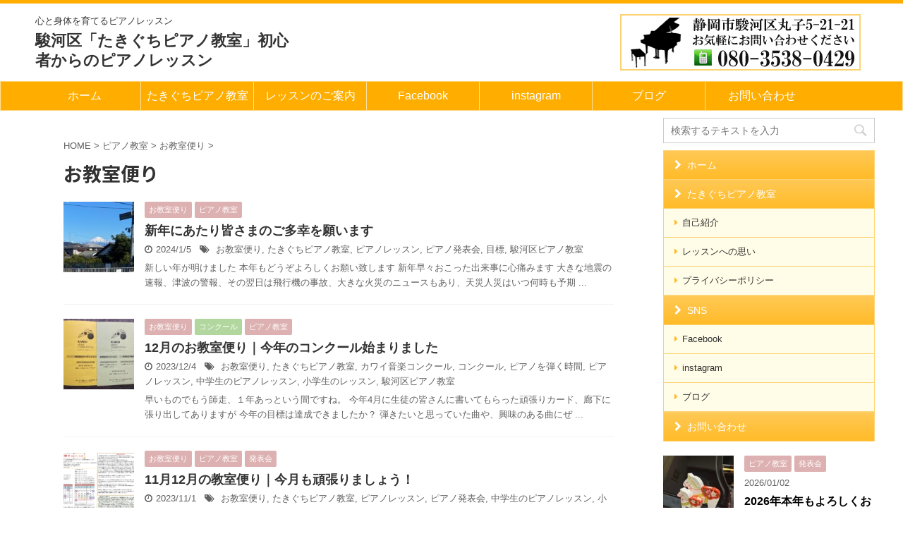

--- FILE ---
content_type: text/html; charset=UTF-8
request_url: https://takiguchi-piano.com/category/piano-school/news-from-the-classroom/page/2/
body_size: 14439
content:
<!DOCTYPE html>
<!--[if lt IE 7]>
<html class="ie6" lang="ja"> <![endif]-->
<!--[if IE 7]>
<html class="i7" lang="ja"> <![endif]-->
<!--[if IE 8]>
<html class="ie" lang="ja"> <![endif]-->
<!--[if gt IE 8]><!-->
<html lang="ja" class="">
	<!--<![endif]-->
	<head prefix="og: http://ogp.me/ns# fb: http://ogp.me/ns/fb# article: http://ogp.me/ns/article#">
		<meta charset="UTF-8" >
		<meta name="viewport" content="width=device-width,initial-scale=1.0,user-scalable=no,viewport-fit=cover">
		<meta name="format-detection" content="telephone=no" >

					<meta name="robots" content="noindex,follow">
		
		<link rel="alternate" type="application/rss+xml" title="駿河区「たきぐちピアノ教室」初心者からのピアノレッスン RSS Feed" href="https://takiguchi-piano.com/feed/" />
		<link rel="pingback" href="https://takiguchi-piano.com/xmlrpc.php" >
		<!--[if lt IE 9]>
		<script src="https://takiguchi-piano.com/wp-content/themes/affinger5/js/html5shiv.js"></script>
		<![endif]-->
				<meta name='robots' content='max-image-preview:large' />
	<style>img:is([sizes="auto" i], [sizes^="auto," i]) { contain-intrinsic-size: 3000px 1500px }</style>
	<title>お教室便り - 駿河区「たきぐちピアノ教室」初心者からのピアノレッスン - 2ページ</title>
<link rel='dns-prefetch' href='//ajax.googleapis.com' />
<script type="text/javascript">
/* <![CDATA[ */
window._wpemojiSettings = {"baseUrl":"https:\/\/s.w.org\/images\/core\/emoji\/15.0.3\/72x72\/","ext":".png","svgUrl":"https:\/\/s.w.org\/images\/core\/emoji\/15.0.3\/svg\/","svgExt":".svg","source":{"concatemoji":"https:\/\/takiguchi-piano.com\/wp-includes\/js\/wp-emoji-release.min.js?ver=6.7.2"}};
/*! This file is auto-generated */
!function(i,n){var o,s,e;function c(e){try{var t={supportTests:e,timestamp:(new Date).valueOf()};sessionStorage.setItem(o,JSON.stringify(t))}catch(e){}}function p(e,t,n){e.clearRect(0,0,e.canvas.width,e.canvas.height),e.fillText(t,0,0);var t=new Uint32Array(e.getImageData(0,0,e.canvas.width,e.canvas.height).data),r=(e.clearRect(0,0,e.canvas.width,e.canvas.height),e.fillText(n,0,0),new Uint32Array(e.getImageData(0,0,e.canvas.width,e.canvas.height).data));return t.every(function(e,t){return e===r[t]})}function u(e,t,n){switch(t){case"flag":return n(e,"\ud83c\udff3\ufe0f\u200d\u26a7\ufe0f","\ud83c\udff3\ufe0f\u200b\u26a7\ufe0f")?!1:!n(e,"\ud83c\uddfa\ud83c\uddf3","\ud83c\uddfa\u200b\ud83c\uddf3")&&!n(e,"\ud83c\udff4\udb40\udc67\udb40\udc62\udb40\udc65\udb40\udc6e\udb40\udc67\udb40\udc7f","\ud83c\udff4\u200b\udb40\udc67\u200b\udb40\udc62\u200b\udb40\udc65\u200b\udb40\udc6e\u200b\udb40\udc67\u200b\udb40\udc7f");case"emoji":return!n(e,"\ud83d\udc26\u200d\u2b1b","\ud83d\udc26\u200b\u2b1b")}return!1}function f(e,t,n){var r="undefined"!=typeof WorkerGlobalScope&&self instanceof WorkerGlobalScope?new OffscreenCanvas(300,150):i.createElement("canvas"),a=r.getContext("2d",{willReadFrequently:!0}),o=(a.textBaseline="top",a.font="600 32px Arial",{});return e.forEach(function(e){o[e]=t(a,e,n)}),o}function t(e){var t=i.createElement("script");t.src=e,t.defer=!0,i.head.appendChild(t)}"undefined"!=typeof Promise&&(o="wpEmojiSettingsSupports",s=["flag","emoji"],n.supports={everything:!0,everythingExceptFlag:!0},e=new Promise(function(e){i.addEventListener("DOMContentLoaded",e,{once:!0})}),new Promise(function(t){var n=function(){try{var e=JSON.parse(sessionStorage.getItem(o));if("object"==typeof e&&"number"==typeof e.timestamp&&(new Date).valueOf()<e.timestamp+604800&&"object"==typeof e.supportTests)return e.supportTests}catch(e){}return null}();if(!n){if("undefined"!=typeof Worker&&"undefined"!=typeof OffscreenCanvas&&"undefined"!=typeof URL&&URL.createObjectURL&&"undefined"!=typeof Blob)try{var e="postMessage("+f.toString()+"("+[JSON.stringify(s),u.toString(),p.toString()].join(",")+"));",r=new Blob([e],{type:"text/javascript"}),a=new Worker(URL.createObjectURL(r),{name:"wpTestEmojiSupports"});return void(a.onmessage=function(e){c(n=e.data),a.terminate(),t(n)})}catch(e){}c(n=f(s,u,p))}t(n)}).then(function(e){for(var t in e)n.supports[t]=e[t],n.supports.everything=n.supports.everything&&n.supports[t],"flag"!==t&&(n.supports.everythingExceptFlag=n.supports.everythingExceptFlag&&n.supports[t]);n.supports.everythingExceptFlag=n.supports.everythingExceptFlag&&!n.supports.flag,n.DOMReady=!1,n.readyCallback=function(){n.DOMReady=!0}}).then(function(){return e}).then(function(){var e;n.supports.everything||(n.readyCallback(),(e=n.source||{}).concatemoji?t(e.concatemoji):e.wpemoji&&e.twemoji&&(t(e.twemoji),t(e.wpemoji)))}))}((window,document),window._wpemojiSettings);
/* ]]> */
</script>
<style id='wp-emoji-styles-inline-css' type='text/css'>

	img.wp-smiley, img.emoji {
		display: inline !important;
		border: none !important;
		box-shadow: none !important;
		height: 1em !important;
		width: 1em !important;
		margin: 0 0.07em !important;
		vertical-align: -0.1em !important;
		background: none !important;
		padding: 0 !important;
	}
</style>
<link rel='stylesheet' id='wp-block-library-css' href='https://takiguchi-piano.com/wp-includes/css/dist/block-library/style.min.css?ver=6.7.2' type='text/css' media='all' />
<style id='classic-theme-styles-inline-css' type='text/css'>
/*! This file is auto-generated */
.wp-block-button__link{color:#fff;background-color:#32373c;border-radius:9999px;box-shadow:none;text-decoration:none;padding:calc(.667em + 2px) calc(1.333em + 2px);font-size:1.125em}.wp-block-file__button{background:#32373c;color:#fff;text-decoration:none}
</style>
<style id='global-styles-inline-css' type='text/css'>
:root{--wp--preset--aspect-ratio--square: 1;--wp--preset--aspect-ratio--4-3: 4/3;--wp--preset--aspect-ratio--3-4: 3/4;--wp--preset--aspect-ratio--3-2: 3/2;--wp--preset--aspect-ratio--2-3: 2/3;--wp--preset--aspect-ratio--16-9: 16/9;--wp--preset--aspect-ratio--9-16: 9/16;--wp--preset--color--black: #000000;--wp--preset--color--cyan-bluish-gray: #abb8c3;--wp--preset--color--white: #ffffff;--wp--preset--color--pale-pink: #f78da7;--wp--preset--color--vivid-red: #cf2e2e;--wp--preset--color--luminous-vivid-orange: #ff6900;--wp--preset--color--luminous-vivid-amber: #fcb900;--wp--preset--color--light-green-cyan: #7bdcb5;--wp--preset--color--vivid-green-cyan: #00d084;--wp--preset--color--pale-cyan-blue: #8ed1fc;--wp--preset--color--vivid-cyan-blue: #0693e3;--wp--preset--color--vivid-purple: #9b51e0;--wp--preset--gradient--vivid-cyan-blue-to-vivid-purple: linear-gradient(135deg,rgba(6,147,227,1) 0%,rgb(155,81,224) 100%);--wp--preset--gradient--light-green-cyan-to-vivid-green-cyan: linear-gradient(135deg,rgb(122,220,180) 0%,rgb(0,208,130) 100%);--wp--preset--gradient--luminous-vivid-amber-to-luminous-vivid-orange: linear-gradient(135deg,rgba(252,185,0,1) 0%,rgba(255,105,0,1) 100%);--wp--preset--gradient--luminous-vivid-orange-to-vivid-red: linear-gradient(135deg,rgba(255,105,0,1) 0%,rgb(207,46,46) 100%);--wp--preset--gradient--very-light-gray-to-cyan-bluish-gray: linear-gradient(135deg,rgb(238,238,238) 0%,rgb(169,184,195) 100%);--wp--preset--gradient--cool-to-warm-spectrum: linear-gradient(135deg,rgb(74,234,220) 0%,rgb(151,120,209) 20%,rgb(207,42,186) 40%,rgb(238,44,130) 60%,rgb(251,105,98) 80%,rgb(254,248,76) 100%);--wp--preset--gradient--blush-light-purple: linear-gradient(135deg,rgb(255,206,236) 0%,rgb(152,150,240) 100%);--wp--preset--gradient--blush-bordeaux: linear-gradient(135deg,rgb(254,205,165) 0%,rgb(254,45,45) 50%,rgb(107,0,62) 100%);--wp--preset--gradient--luminous-dusk: linear-gradient(135deg,rgb(255,203,112) 0%,rgb(199,81,192) 50%,rgb(65,88,208) 100%);--wp--preset--gradient--pale-ocean: linear-gradient(135deg,rgb(255,245,203) 0%,rgb(182,227,212) 50%,rgb(51,167,181) 100%);--wp--preset--gradient--electric-grass: linear-gradient(135deg,rgb(202,248,128) 0%,rgb(113,206,126) 100%);--wp--preset--gradient--midnight: linear-gradient(135deg,rgb(2,3,129) 0%,rgb(40,116,252) 100%);--wp--preset--font-size--small: 13px;--wp--preset--font-size--medium: 20px;--wp--preset--font-size--large: 36px;--wp--preset--font-size--x-large: 42px;--wp--preset--spacing--20: 0.44rem;--wp--preset--spacing--30: 0.67rem;--wp--preset--spacing--40: 1rem;--wp--preset--spacing--50: 1.5rem;--wp--preset--spacing--60: 2.25rem;--wp--preset--spacing--70: 3.38rem;--wp--preset--spacing--80: 5.06rem;--wp--preset--shadow--natural: 6px 6px 9px rgba(0, 0, 0, 0.2);--wp--preset--shadow--deep: 12px 12px 50px rgba(0, 0, 0, 0.4);--wp--preset--shadow--sharp: 6px 6px 0px rgba(0, 0, 0, 0.2);--wp--preset--shadow--outlined: 6px 6px 0px -3px rgba(255, 255, 255, 1), 6px 6px rgba(0, 0, 0, 1);--wp--preset--shadow--crisp: 6px 6px 0px rgba(0, 0, 0, 1);}:where(.is-layout-flex){gap: 0.5em;}:where(.is-layout-grid){gap: 0.5em;}body .is-layout-flex{display: flex;}.is-layout-flex{flex-wrap: wrap;align-items: center;}.is-layout-flex > :is(*, div){margin: 0;}body .is-layout-grid{display: grid;}.is-layout-grid > :is(*, div){margin: 0;}:where(.wp-block-columns.is-layout-flex){gap: 2em;}:where(.wp-block-columns.is-layout-grid){gap: 2em;}:where(.wp-block-post-template.is-layout-flex){gap: 1.25em;}:where(.wp-block-post-template.is-layout-grid){gap: 1.25em;}.has-black-color{color: var(--wp--preset--color--black) !important;}.has-cyan-bluish-gray-color{color: var(--wp--preset--color--cyan-bluish-gray) !important;}.has-white-color{color: var(--wp--preset--color--white) !important;}.has-pale-pink-color{color: var(--wp--preset--color--pale-pink) !important;}.has-vivid-red-color{color: var(--wp--preset--color--vivid-red) !important;}.has-luminous-vivid-orange-color{color: var(--wp--preset--color--luminous-vivid-orange) !important;}.has-luminous-vivid-amber-color{color: var(--wp--preset--color--luminous-vivid-amber) !important;}.has-light-green-cyan-color{color: var(--wp--preset--color--light-green-cyan) !important;}.has-vivid-green-cyan-color{color: var(--wp--preset--color--vivid-green-cyan) !important;}.has-pale-cyan-blue-color{color: var(--wp--preset--color--pale-cyan-blue) !important;}.has-vivid-cyan-blue-color{color: var(--wp--preset--color--vivid-cyan-blue) !important;}.has-vivid-purple-color{color: var(--wp--preset--color--vivid-purple) !important;}.has-black-background-color{background-color: var(--wp--preset--color--black) !important;}.has-cyan-bluish-gray-background-color{background-color: var(--wp--preset--color--cyan-bluish-gray) !important;}.has-white-background-color{background-color: var(--wp--preset--color--white) !important;}.has-pale-pink-background-color{background-color: var(--wp--preset--color--pale-pink) !important;}.has-vivid-red-background-color{background-color: var(--wp--preset--color--vivid-red) !important;}.has-luminous-vivid-orange-background-color{background-color: var(--wp--preset--color--luminous-vivid-orange) !important;}.has-luminous-vivid-amber-background-color{background-color: var(--wp--preset--color--luminous-vivid-amber) !important;}.has-light-green-cyan-background-color{background-color: var(--wp--preset--color--light-green-cyan) !important;}.has-vivid-green-cyan-background-color{background-color: var(--wp--preset--color--vivid-green-cyan) !important;}.has-pale-cyan-blue-background-color{background-color: var(--wp--preset--color--pale-cyan-blue) !important;}.has-vivid-cyan-blue-background-color{background-color: var(--wp--preset--color--vivid-cyan-blue) !important;}.has-vivid-purple-background-color{background-color: var(--wp--preset--color--vivid-purple) !important;}.has-black-border-color{border-color: var(--wp--preset--color--black) !important;}.has-cyan-bluish-gray-border-color{border-color: var(--wp--preset--color--cyan-bluish-gray) !important;}.has-white-border-color{border-color: var(--wp--preset--color--white) !important;}.has-pale-pink-border-color{border-color: var(--wp--preset--color--pale-pink) !important;}.has-vivid-red-border-color{border-color: var(--wp--preset--color--vivid-red) !important;}.has-luminous-vivid-orange-border-color{border-color: var(--wp--preset--color--luminous-vivid-orange) !important;}.has-luminous-vivid-amber-border-color{border-color: var(--wp--preset--color--luminous-vivid-amber) !important;}.has-light-green-cyan-border-color{border-color: var(--wp--preset--color--light-green-cyan) !important;}.has-vivid-green-cyan-border-color{border-color: var(--wp--preset--color--vivid-green-cyan) !important;}.has-pale-cyan-blue-border-color{border-color: var(--wp--preset--color--pale-cyan-blue) !important;}.has-vivid-cyan-blue-border-color{border-color: var(--wp--preset--color--vivid-cyan-blue) !important;}.has-vivid-purple-border-color{border-color: var(--wp--preset--color--vivid-purple) !important;}.has-vivid-cyan-blue-to-vivid-purple-gradient-background{background: var(--wp--preset--gradient--vivid-cyan-blue-to-vivid-purple) !important;}.has-light-green-cyan-to-vivid-green-cyan-gradient-background{background: var(--wp--preset--gradient--light-green-cyan-to-vivid-green-cyan) !important;}.has-luminous-vivid-amber-to-luminous-vivid-orange-gradient-background{background: var(--wp--preset--gradient--luminous-vivid-amber-to-luminous-vivid-orange) !important;}.has-luminous-vivid-orange-to-vivid-red-gradient-background{background: var(--wp--preset--gradient--luminous-vivid-orange-to-vivid-red) !important;}.has-very-light-gray-to-cyan-bluish-gray-gradient-background{background: var(--wp--preset--gradient--very-light-gray-to-cyan-bluish-gray) !important;}.has-cool-to-warm-spectrum-gradient-background{background: var(--wp--preset--gradient--cool-to-warm-spectrum) !important;}.has-blush-light-purple-gradient-background{background: var(--wp--preset--gradient--blush-light-purple) !important;}.has-blush-bordeaux-gradient-background{background: var(--wp--preset--gradient--blush-bordeaux) !important;}.has-luminous-dusk-gradient-background{background: var(--wp--preset--gradient--luminous-dusk) !important;}.has-pale-ocean-gradient-background{background: var(--wp--preset--gradient--pale-ocean) !important;}.has-electric-grass-gradient-background{background: var(--wp--preset--gradient--electric-grass) !important;}.has-midnight-gradient-background{background: var(--wp--preset--gradient--midnight) !important;}.has-small-font-size{font-size: var(--wp--preset--font-size--small) !important;}.has-medium-font-size{font-size: var(--wp--preset--font-size--medium) !important;}.has-large-font-size{font-size: var(--wp--preset--font-size--large) !important;}.has-x-large-font-size{font-size: var(--wp--preset--font-size--x-large) !important;}
:where(.wp-block-post-template.is-layout-flex){gap: 1.25em;}:where(.wp-block-post-template.is-layout-grid){gap: 1.25em;}
:where(.wp-block-columns.is-layout-flex){gap: 2em;}:where(.wp-block-columns.is-layout-grid){gap: 2em;}
:root :where(.wp-block-pullquote){font-size: 1.5em;line-height: 1.6;}
</style>
<link rel='stylesheet' id='contact-form-7-css' href='https://takiguchi-piano.com/wp-content/plugins/contact-form-7/includes/css/styles.css?ver=6.0.3' type='text/css' media='all' />
<link rel='stylesheet' id='normalize-css' href='https://takiguchi-piano.com/wp-content/themes/affinger5/css/normalize.css?ver=1.5.9' type='text/css' media='all' />
<link rel='stylesheet' id='font-awesome-css' href='https://takiguchi-piano.com/wp-content/themes/affinger5/css/fontawesome/css/font-awesome.min.css?ver=4.7.0' type='text/css' media='all' />
<link rel='stylesheet' id='font-awesome-animation-css' href='https://takiguchi-piano.com/wp-content/themes/affinger5/css/fontawesome/css/font-awesome-animation.min.css?ver=6.7.2' type='text/css' media='all' />
<link rel='stylesheet' id='st_svg-css' href='https://takiguchi-piano.com/wp-content/themes/affinger5/st_svg/style.css?ver=6.7.2' type='text/css' media='all' />
<link rel='stylesheet' id='slick-css' href='https://takiguchi-piano.com/wp-content/themes/affinger5/vendor/slick/slick.css?ver=1.8.0' type='text/css' media='all' />
<link rel='stylesheet' id='slick-theme-css' href='https://takiguchi-piano.com/wp-content/themes/affinger5/vendor/slick/slick-theme.css?ver=1.8.0' type='text/css' media='all' />
<link rel='stylesheet' id='fonts-googleapis-notosansjp-css' href='//fonts.googleapis.com/earlyaccess/notosansjp.css?ver=6.7.2' type='text/css' media='all' />
<link rel='stylesheet' id='style-css' href='https://takiguchi-piano.com/wp-content/themes/affinger5/style.css?ver=6.7.2' type='text/css' media='all' />
<link rel='stylesheet' id='child-style-css' href='https://takiguchi-piano.com/wp-content/themes/affinger5-child/style.css?ver=6.7.2' type='text/css' media='all' />
<link rel='stylesheet' id='single-css' href='https://takiguchi-piano.com/wp-content/themes/affinger5/st-rankcss.php' type='text/css' media='all' />
<link rel='stylesheet' id='st-themecss-css' href='https://takiguchi-piano.com/wp-content/themes/affinger5/st-themecss-loader.php?ver=6.7.2' type='text/css' media='all' />
<script type="text/javascript" src="//ajax.googleapis.com/ajax/libs/jquery/1.11.3/jquery.min.js?ver=1.11.3" id="jquery-js"></script>
<link rel="https://api.w.org/" href="https://takiguchi-piano.com/wp-json/" /><link rel="alternate" title="JSON" type="application/json" href="https://takiguchi-piano.com/wp-json/wp/v2/categories/30" /><link rel="prev" href="https://takiguchi-piano.com/category/piano-school/news-from-the-classroom/" />
<link rel="next" href="https://takiguchi-piano.com/category/piano-school/news-from-the-classroom/page/3/" />
<link rel="shortcut icon" href="https://takiguchi-piano.com/wp-content/uploads/2019/08/facicon01.png" >
<link rel="apple-touch-icon-precomposed" href="https://takiguchi-piano.com/wp-content/uploads/2019/08/icon01.png" />
<style type="text/css">.recentcomments a{display:inline !important;padding:0 !important;margin:0 !important;}</style><style type="text/css" id="custom-background-css">
body.custom-background { background-color: #ffffff; }
</style>
							


<script>
jQuery(function(){
    jQuery('.st-btn-open').click(function(){
        jQuery(this).next('.st-slidebox').stop(true, true).slideToggle();
    });
});
</script>
	<script>
		jQuery(function(){
		jQuery('.post h2 , .h2modoki').wrapInner('<span class="st-dash-design"></span>');
		}) 
	</script>

<script>
	jQuery(function(){
		jQuery("#toc_container:not(:has(ul ul))").addClass("only-toc");
		jQuery(".st-ac-box ul:has(.cat-item)").each(function(){
			jQuery(this).addClass("st-ac-cat");
		});
	});
</script>

<script>
	jQuery(function(){
						jQuery('.st-star').parent('.rankh4').css('padding-bottom','5px'); // スターがある場合のランキング見出し調整
	});
</script>
			</head>
	<body class="archive paged category category-news-from-the-classroom category-30 custom-background paged-2 category-paged-2 not-front-page" >
				<div id="st-ami">
				<div id="wrapper" class="">
				<div id="wrapper-in">
					<header id="">
						<div id="headbox-bg">
							<div class="clearfix" id="headbox">
										<nav id="s-navi" class="pcnone">
			<dl class="acordion">
				<dt class="trigger">
					<p class="acordion_button"><span class="op has-text"><i class="fa st-svg-menu"></i></span></p>
		
					<!-- 追加メニュー -->
					
					<!-- 追加メニュー2 -->
					
						</dt>

				<dd class="acordion_tree">
					<div class="acordion_tree_content">

						

														<div class="menu-%e3%82%b0%e3%83%ad%e3%83%bc%e3%83%90%e3%83%ab%e3%83%a1%e3%83%8b%e3%83%a5%e3%83%bc-container"><ul id="menu-%e3%82%b0%e3%83%ad%e3%83%bc%e3%83%90%e3%83%ab%e3%83%a1%e3%83%8b%e3%83%a5%e3%83%bc" class="menu"><li id="menu-item-33" class="menu-item menu-item-type-custom menu-item-object-custom menu-item-home menu-item-33"><a href="https://takiguchi-piano.com/"><span class="menu-item-label">ホーム</span></a></li>
<li id="menu-item-67" class="menu-item menu-item-type-custom menu-item-object-custom menu-item-67"><a href="https://takiguchi-pianolesson.com/"><span class="menu-item-label">たきぐちピアノ教室</span></a></li>
<li id="menu-item-2671" class="menu-item menu-item-type-post_type menu-item-object-page menu-item-2671"><a href="https://takiguchi-piano.com/lesson-information/"><span class="menu-item-label">レッスンのご案内</span></a></li>
<li id="menu-item-66" class="menu-item menu-item-type-custom menu-item-object-custom menu-item-66"><a href="https://www.facebook.com/kumiko.takiguchi.3"><span class="menu-item-label">Facebook</span></a></li>
<li id="menu-item-70" class="menu-item menu-item-type-custom menu-item-object-custom menu-item-70"><a href="https://www.instagram.com/tkkumiko/"><span class="menu-item-label">instagram</span></a></li>
<li id="menu-item-71" class="menu-item menu-item-type-custom menu-item-object-custom menu-item-71"><a href="https://ameblo.jp/piano-lesson21"><span class="menu-item-label">ブログ</span></a></li>
<li id="menu-item-32" class="menu-item menu-item-type-post_type menu-item-object-page menu-item-32"><a href="https://takiguchi-piano.com/%e3%81%8a%e5%95%8f%e3%81%84%e5%90%88%e3%82%8f%e3%81%9b/"><span class="menu-item-label">お問い合わせ</span></a></li>
</ul></div>							<div class="clear"></div>

						
					</div>
				</dd>
			</dl>
		</nav>
										<div id="header-l">
										
            
			
				<!-- キャプション -->
				                
					              		 	 <p class="descr sitenametop">
               		     	心と身体を育てるピアノレッスン               			 </p>
					                    
				                
				<!-- ロゴ又はブログ名 -->
				              		  <p class="sitename"><a href="https://takiguchi-piano.com/">
                  		                      		    駿河区「たきぐちピアノ教室」初心者からのピアノレッスン                   		               		  </a></p>
            					<!-- ロゴ又はブログ名ここまで -->

			    
		
    									</div><!-- /#header-l -->
								<div id="header-r" class="smanone">
																		
	<div id="custom_html-2" class="widget_text headbox widget_custom_html"><div class="textwidget custom-html-widget"><img src="https://takiguchi-piano.com/wp-content/uploads/2019/08/tel03.jpg" /></div></div>								</div><!-- /#header-r -->
							</div><!-- /#headbox-bg -->
						</div><!-- /#headbox clearfix -->

						
						
						
											
<div id="gazou-wide">
			<div id="st-menubox">
			<div id="st-menuwide">
				<nav class="smanone clearfix"><ul id="menu-%e3%82%b0%e3%83%ad%e3%83%bc%e3%83%90%e3%83%ab%e3%83%a1%e3%83%8b%e3%83%a5%e3%83%bc-1" class="menu"><li class="menu-item menu-item-type-custom menu-item-object-custom menu-item-home menu-item-33"><a href="https://takiguchi-piano.com/">ホーム</a></li>
<li class="menu-item menu-item-type-custom menu-item-object-custom menu-item-67"><a href="https://takiguchi-pianolesson.com/">たきぐちピアノ教室</a></li>
<li class="menu-item menu-item-type-post_type menu-item-object-page menu-item-2671"><a href="https://takiguchi-piano.com/lesson-information/">レッスンのご案内</a></li>
<li class="menu-item menu-item-type-custom menu-item-object-custom menu-item-66"><a href="https://www.facebook.com/kumiko.takiguchi.3">Facebook</a></li>
<li class="menu-item menu-item-type-custom menu-item-object-custom menu-item-70"><a href="https://www.instagram.com/tkkumiko/">instagram</a></li>
<li class="menu-item menu-item-type-custom menu-item-object-custom menu-item-71"><a href="https://ameblo.jp/piano-lesson21">ブログ</a></li>
<li class="menu-item menu-item-type-post_type menu-item-object-page menu-item-32"><a href="https://takiguchi-piano.com/%e3%81%8a%e5%95%8f%e3%81%84%e5%90%88%e3%82%8f%e3%81%9b/">お問い合わせ</a></li>
</ul></nav>			</div>
		</div>
				</div>
					
					
					</header>

					

					<div id="content-w">

					
					
<div id="content" class="clearfix">
    <div id="contentInner">
        <main>
            <article>
				
					<!--ぱんくず -->
					<div id="breadcrumb">
					<ol itemscope itemtype="http://schema.org/BreadcrumbList">
						<li itemprop="itemListElement" itemscope
      itemtype="http://schema.org/ListItem"><a href="https://takiguchi-piano.com" itemprop="item"><span itemprop="name">HOME</span></a> > <meta itemprop="position" content="1" /></li>

															
												<li itemprop="itemListElement" itemscope
      itemtype="http://schema.org/ListItem"><a href="https://takiguchi-piano.com/category/piano-school/" itemprop="item">
								<span itemprop="name">ピアノ教室</span> </a> &gt; 
								<meta itemprop="position" content="2" />
							</li>
																	<li itemprop="itemListElement" itemscope
      itemtype="http://schema.org/ListItem"><a href="https://takiguchi-piano.com/category/piano-school/news-from-the-classroom/" itemprop="item">
								<span itemprop="name">お教室便り</span> </a> &gt; 
								<meta itemprop="position" content="3" />
							</li>
															</ol>
					</div>
					<!--/ ぱんくず -->
                                <div class="post">
                                                    <h1 class="entry-title">お教室便り</h1>
                        
			
			
                        </div><!-- /post -->

			
                        		<div class="kanren ">
						<dl class="clearfix">
			<dt><a href="https://takiguchi-piano.com/classroom-news24-1/">
											<img width="150" height="150" src="https://takiguchi-piano.com/wp-content/uploads/2024/01/IMG_2569-150x150.jpeg" class="attachment-st_thumb150 size-st_thumb150 wp-post-image" alt="" decoding="async" srcset="https://takiguchi-piano.com/wp-content/uploads/2024/01/IMG_2569-150x150.jpeg 150w, https://takiguchi-piano.com/wp-content/uploads/2024/01/IMG_2569-60x60.jpeg 60w" sizes="(max-width: 150px) 100vw, 150px" />									</a></dt>
			<dd>
				
		<p class="st-catgroup itiran-category">
		<a href="https://takiguchi-piano.com/category/piano-school/news-from-the-classroom/" title="View all posts in お教室便り" rel="category tag"><span class="catname st-catid30">お教室便り</span></a> <a href="https://takiguchi-piano.com/category/piano-school/" title="View all posts in ピアノ教室" rel="category tag"><span class="catname st-catid4">ピアノ教室</span></a>		</p>

				<h3><a href="https://takiguchi-piano.com/classroom-news24-1/">
						新年にあたり皆さまのご多幸を願います					</a></h3>

					<div class="blog_info">
		<p>
							<i class="fa fa-clock-o"></i>2024/1/5						&nbsp;<span class="pcone">
					<i class="fa fa-tags"></i>&nbsp;<a href="https://takiguchi-piano.com/tag/%e3%81%8a%e6%95%99%e5%ae%a4%e4%be%bf%e3%82%8a/" rel="tag">お教室便り</a>, <a href="https://takiguchi-piano.com/tag/%e3%81%9f%e3%81%8d%e3%81%90%e3%81%a1%e3%83%94%e3%82%a2%e3%83%8e%e6%95%99%e5%ae%a4/" rel="tag">たきぐちピアノ教室</a>, <a href="https://takiguchi-piano.com/tag/%e3%83%94%e3%82%a2%e3%83%8e%e3%83%ac%e3%83%83%e3%82%b9%e3%83%b3/" rel="tag">ピアノレッスン</a>, <a href="https://takiguchi-piano.com/tag/%e3%83%94%e3%82%a2%e3%83%8e%e7%99%ba%e8%a1%a8%e4%bc%9a/" rel="tag">ピアノ発表会</a>, <a href="https://takiguchi-piano.com/tag/%e7%9b%ae%e6%a8%99/" rel="tag">目標</a>, <a href="https://takiguchi-piano.com/tag/%e9%a7%bf%e6%b2%b3%e5%8c%ba%e3%83%94%e3%82%a2%e3%83%8e%e6%95%99%e5%ae%a4/" rel="tag">駿河区ピアノ教室</a>			</span></p>
	</div>

					<div class="st-excerpt smanone">
		<p>新しい年が明けました 本年もどうぞよろしくお願い致します 新年早々おこった出来事に心痛みます 大きな地震の速報、津波の警報、その翌日は飛行機の事故、大きな火災のニュースもあり、天災人災はいつ何時も予期 ... </p>
	</div>

			</dd>
		</dl>
						<dl class="clearfix">
			<dt><a href="https://takiguchi-piano.com/classroom-news23-12/">
											<img width="150" height="150" src="https://takiguchi-piano.com/wp-content/uploads/2023/12/IMG_2242-150x150.jpeg" class="attachment-st_thumb150 size-st_thumb150 wp-post-image" alt="" decoding="async" srcset="https://takiguchi-piano.com/wp-content/uploads/2023/12/IMG_2242-150x150.jpeg 150w, https://takiguchi-piano.com/wp-content/uploads/2023/12/IMG_2242-60x60.jpeg 60w" sizes="(max-width: 150px) 100vw, 150px" />									</a></dt>
			<dd>
				
		<p class="st-catgroup itiran-category">
		<a href="https://takiguchi-piano.com/category/piano-school/news-from-the-classroom/" title="View all posts in お教室便り" rel="category tag"><span class="catname st-catid30">お教室便り</span></a> <a href="https://takiguchi-piano.com/category/%e3%82%a4%e3%83%99%e3%83%b3%e3%83%88/%e3%82%b3%e3%83%b3%e3%82%af%e3%83%bc%e3%83%ab/" title="View all posts in コンクール" rel="category tag"><span class="catname st-catid90">コンクール</span></a> <a href="https://takiguchi-piano.com/category/piano-school/" title="View all posts in ピアノ教室" rel="category tag"><span class="catname st-catid4">ピアノ教室</span></a>		</p>

				<h3><a href="https://takiguchi-piano.com/classroom-news23-12/">
						12月のお教室便り｜今年のコンクール始まりました					</a></h3>

					<div class="blog_info">
		<p>
							<i class="fa fa-clock-o"></i>2023/12/4						&nbsp;<span class="pcone">
					<i class="fa fa-tags"></i>&nbsp;<a href="https://takiguchi-piano.com/tag/%e3%81%8a%e6%95%99%e5%ae%a4%e4%be%bf%e3%82%8a/" rel="tag">お教室便り</a>, <a href="https://takiguchi-piano.com/tag/%e3%81%9f%e3%81%8d%e3%81%90%e3%81%a1%e3%83%94%e3%82%a2%e3%83%8e%e6%95%99%e5%ae%a4/" rel="tag">たきぐちピアノ教室</a>, <a href="https://takiguchi-piano.com/tag/%e3%82%ab%e3%83%af%e3%82%a4%e9%9f%b3%e6%a5%bd%e3%82%b3%e3%83%b3%e3%82%af%e3%83%bc%e3%83%ab/" rel="tag">カワイ音楽コンクール</a>, <a href="https://takiguchi-piano.com/tag/%e3%82%b3%e3%83%b3%e3%82%af%e3%83%bc%e3%83%ab/" rel="tag">コンクール</a>, <a href="https://takiguchi-piano.com/tag/%e3%83%94%e3%82%a2%e3%83%8e%e3%82%92%e5%bc%be%e3%81%8f%e6%99%82%e9%96%93/" rel="tag">ピアノを弾く時間</a>, <a href="https://takiguchi-piano.com/tag/%e3%83%94%e3%82%a2%e3%83%8e%e3%83%ac%e3%83%83%e3%82%b9%e3%83%b3/" rel="tag">ピアノレッスン</a>, <a href="https://takiguchi-piano.com/tag/%e4%b8%ad%e5%ad%a6%e7%94%9f%e3%81%ae%e3%83%94%e3%82%a2%e3%83%8e%e3%83%ac%e3%83%83%e3%82%b9%e3%83%b3/" rel="tag">中学生のピアノレッスン</a>, <a href="https://takiguchi-piano.com/tag/%e5%b0%8f%e5%ad%a6%e7%94%9f%e3%81%ae%e3%83%ac%e3%83%83%e3%82%b9%e3%83%b3/" rel="tag">小学生のレッスン</a>, <a href="https://takiguchi-piano.com/tag/%e9%a7%bf%e6%b2%b3%e5%8c%ba%e3%83%94%e3%82%a2%e3%83%8e%e6%95%99%e5%ae%a4/" rel="tag">駿河区ピアノ教室</a>			</span></p>
	</div>

					<div class="st-excerpt smanone">
		<p>早いものでもう師走、１年あっという間ですね。 今年4月に生徒の皆さんに書いてもらった頑張りカード、廊下に張り出してありますが 今年の目標は達成できましたか？ 弾きたいと思っていた曲や、興味のある曲にぜ ... </p>
	</div>

			</dd>
		</dl>
						<dl class="clearfix">
			<dt><a href="https://takiguchi-piano.com/classroom-news23-11/">
											<img width="150" height="150" src="https://takiguchi-piano.com/wp-content/uploads/2023/10/2023-11-12　4回レッスンpng-150x150.png" class="attachment-st_thumb150 size-st_thumb150 wp-post-image" alt="" decoding="async" loading="lazy" srcset="https://takiguchi-piano.com/wp-content/uploads/2023/10/2023-11-12　4回レッスンpng-150x150.png 150w, https://takiguchi-piano.com/wp-content/uploads/2023/10/2023-11-12　4回レッスンpng-60x60.png 60w" sizes="auto, (max-width: 150px) 100vw, 150px" />									</a></dt>
			<dd>
				
		<p class="st-catgroup itiran-category">
		<a href="https://takiguchi-piano.com/category/piano-school/news-from-the-classroom/" title="View all posts in お教室便り" rel="category tag"><span class="catname st-catid30">お教室便り</span></a> <a href="https://takiguchi-piano.com/category/piano-school/" title="View all posts in ピアノ教室" rel="category tag"><span class="catname st-catid4">ピアノ教室</span></a> <a href="https://takiguchi-piano.com/category/piano-school/concert/" title="View all posts in 発表会" rel="category tag"><span class="catname st-catid20">発表会</span></a>		</p>

				<h3><a href="https://takiguchi-piano.com/classroom-news23-11/">
						11月12月の教室便り｜今月も頑張りましょう！					</a></h3>

					<div class="blog_info">
		<p>
							<i class="fa fa-clock-o"></i>2023/11/1						&nbsp;<span class="pcone">
					<i class="fa fa-tags"></i>&nbsp;<a href="https://takiguchi-piano.com/tag/%e3%81%8a%e6%95%99%e5%ae%a4%e4%be%bf%e3%82%8a/" rel="tag">お教室便り</a>, <a href="https://takiguchi-piano.com/tag/%e3%81%9f%e3%81%8d%e3%81%90%e3%81%a1%e3%83%94%e3%82%a2%e3%83%8e%e6%95%99%e5%ae%a4/" rel="tag">たきぐちピアノ教室</a>, <a href="https://takiguchi-piano.com/tag/%e3%83%94%e3%82%a2%e3%83%8e%e3%83%ac%e3%83%83%e3%82%b9%e3%83%b3/" rel="tag">ピアノレッスン</a>, <a href="https://takiguchi-piano.com/tag/%e3%83%94%e3%82%a2%e3%83%8e%e7%99%ba%e8%a1%a8%e4%bc%9a/" rel="tag">ピアノ発表会</a>, <a href="https://takiguchi-piano.com/tag/%e4%b8%ad%e5%ad%a6%e7%94%9f%e3%81%ae%e3%83%94%e3%82%a2%e3%83%8e%e3%83%ac%e3%83%83%e3%82%b9%e3%83%b3/" rel="tag">中学生のピアノレッスン</a>, <a href="https://takiguchi-piano.com/tag/%e5%b0%8f%e5%ad%a6%e7%94%9f%e3%81%ae%e3%83%ac%e3%83%83%e3%82%b9%e3%83%b3/" rel="tag">小学生のレッスン</a>, <a href="https://takiguchi-piano.com/tag/%e5%b9%bc%e5%85%90%e3%81%95%e3%82%93%e3%81%ae%e3%83%ac%e3%83%83%e3%82%b9%e3%83%b3/" rel="tag">幼児さんのレッスン</a>, <a href="https://takiguchi-piano.com/tag/%e9%a7%bf%e6%b2%b3%e5%8c%ba%e3%83%94%e3%82%a2%e3%83%8e%e6%95%99%e5%ae%a4/" rel="tag">駿河区ピアノ教室</a>, <a href="https://takiguchi-piano.com/tag/%e9%ab%98%e6%a0%a1%e7%94%9f%e3%81%ae%e3%83%94%e3%82%a2%e3%83%8e%e3%83%ac%e3%83%83%e3%82%b9%e3%83%b3/" rel="tag">高校生のピアノレッスン</a>			</span></p>
	</div>

					<div class="st-excerpt smanone">
		<p>秋晴れが気持ち良い季節になりました 11月、12月のお教室便りを作りましたので、こちらへ掲載させていただきます &nbsp; &nbsp; &nbsp; &nbsp; &nbsp; 今年7/29に開催 ... </p>
	</div>

			</dd>
		</dl>
						<dl class="clearfix">
			<dt><a href="https://takiguchi-piano.com/classroom-news23-10/">
											<img width="150" height="150" src="https://takiguchi-piano.com/wp-content/uploads/2023/09/IMG_1770-150x150.jpeg" class="attachment-st_thumb150 size-st_thumb150 wp-post-image" alt="スケッチブック1" decoding="async" loading="lazy" srcset="https://takiguchi-piano.com/wp-content/uploads/2023/09/IMG_1770-150x150.jpeg 150w, https://takiguchi-piano.com/wp-content/uploads/2023/09/IMG_1770-60x60.jpeg 60w" sizes="auto, (max-width: 150px) 100vw, 150px" />									</a></dt>
			<dd>
				
		<p class="st-catgroup itiran-category">
		<a href="https://takiguchi-piano.com/category/piano-school/news-from-the-classroom/" title="View all posts in お教室便り" rel="category tag"><span class="catname st-catid30">お教室便り</span></a> <a href="https://takiguchi-piano.com/category/piano-school/" title="View all posts in ピアノ教室" rel="category tag"><span class="catname st-catid4">ピアノ教室</span></a> <a href="https://takiguchi-piano.com/category/piano-school/concert/" title="View all posts in 発表会" rel="category tag"><span class="catname st-catid20">発表会</span></a>		</p>

				<h3><a href="https://takiguchi-piano.com/classroom-news23-10/">
						10月のスタートです｜スケッチブックが進化しています！					</a></h3>

					<div class="blog_info">
		<p>
							<i class="fa fa-clock-o"></i>2023/9/30						&nbsp;<span class="pcone">
					<i class="fa fa-tags"></i>&nbsp;<a href="https://takiguchi-piano.com/tag/%e3%81%8a%e6%95%99%e5%ae%a4%e4%be%bf%e3%82%8a/" rel="tag">お教室便り</a>, <a href="https://takiguchi-piano.com/tag/%e3%81%9f%e3%81%8d%e3%81%90%e3%81%a1%e3%83%94%e3%82%a2%e3%83%8e%e6%95%99%e5%ae%a4/" rel="tag">たきぐちピアノ教室</a>, <a href="https://takiguchi-piano.com/tag/%e3%83%94%e3%82%a2%e3%83%8e%e3%83%ac%e3%83%83%e3%82%b9%e3%83%b3/" rel="tag">ピアノレッスン</a>, <a href="https://takiguchi-piano.com/tag/%e3%83%94%e3%82%a2%e3%83%8e%e6%95%99%e5%ae%a4/" rel="tag">ピアノ教室</a>, <a href="https://takiguchi-piano.com/tag/%e3%83%97%e3%83%a9%e3%82%b9%e3%83%af%e3%83%b3%e3%83%ac%e3%83%83%e3%82%b9%e3%83%b3/" rel="tag">プラスワンレッスン</a>, <a href="https://takiguchi-piano.com/tag/%e4%b8%ad%e5%ad%a6%e7%94%9f%e3%81%ae%e3%83%94%e3%82%a2%e3%83%8e%e3%83%ac%e3%83%83%e3%82%b9%e3%83%b3/" rel="tag">中学生のピアノレッスン</a>, <a href="https://takiguchi-piano.com/tag/%e5%b0%8f%e5%ad%a6%e7%94%9f%e3%81%ae%e3%83%ac%e3%83%83%e3%82%b9%e3%83%b3/" rel="tag">小学生のレッスン</a>, <a href="https://takiguchi-piano.com/tag/%e5%b9%bc%e5%85%90%e3%81%95%e3%82%93%e3%81%ae%e3%83%ac%e3%83%83%e3%82%b9%e3%83%b3/" rel="tag">幼児さんのレッスン</a>, <a href="https://takiguchi-piano.com/tag/%e9%a7%bf%e6%b2%b3%e5%8c%ba%e3%83%94%e3%82%a2%e3%83%8e%e6%95%99%e5%ae%a4/" rel="tag">駿河区ピアノ教室</a>, <a href="https://takiguchi-piano.com/tag/%e9%ab%98%e6%a0%a1%e7%94%9f%e3%81%ae%e3%83%94%e3%82%a2%e3%83%8e%e3%83%ac%e3%83%83%e3%82%b9%e3%83%b3/" rel="tag">高校生のピアノレッスン</a>			</span></p>
	</div>

					<div class="st-excerpt smanone">
		<p>カレンダーは10月となりますが、日中の気温はまだまだ高くて、残暑厳しい日が続いていますね。 それでも朝晩はだいぶ涼しくなり、昨夜は中秋の名月がとても綺麗に光り輝いていました。 9月は急な気温の変化や体 ... </p>
	</div>

			</dd>
		</dl>
						<dl class="clearfix">
			<dt><a href="https://takiguchi-piano.com/classroom-news23-9/">
											<img width="150" height="150" src="https://takiguchi-piano.com/wp-content/uploads/2023/09/2023-9-150x150.png" class="attachment-st_thumb150 size-st_thumb150 wp-post-image" alt="" decoding="async" loading="lazy" srcset="https://takiguchi-piano.com/wp-content/uploads/2023/09/2023-9-150x150.png 150w, https://takiguchi-piano.com/wp-content/uploads/2023/09/2023-9-60x60.png 60w" sizes="auto, (max-width: 150px) 100vw, 150px" />									</a></dt>
			<dd>
				
		<p class="st-catgroup itiran-category">
		<a href="https://takiguchi-piano.com/category/piano-school/news-from-the-classroom/" title="View all posts in お教室便り" rel="category tag"><span class="catname st-catid30">お教室便り</span></a> <a href="https://takiguchi-piano.com/category/piano-school/" title="View all posts in ピアノ教室" rel="category tag"><span class="catname st-catid4">ピアノ教室</span></a>		</p>

				<h3><a href="https://takiguchi-piano.com/classroom-news23-9/">
						9月のスタートです｜今月もピアノのお稽古頑張りましょう					</a></h3>

					<div class="blog_info">
		<p>
							<i class="fa fa-clock-o"></i>2023/9/1						&nbsp;<span class="pcone">
					<i class="fa fa-tags"></i>&nbsp;<a href="https://takiguchi-piano.com/tag/%e3%81%8a%e6%95%99%e5%ae%a4%e4%be%bf%e3%82%8a/" rel="tag">お教室便り</a>, <a href="https://takiguchi-piano.com/tag/%e3%81%9f%e3%81%8d%e3%81%90%e3%81%a1%e3%83%94%e3%82%a2%e3%83%8e%e6%95%99%e5%ae%a4/" rel="tag">たきぐちピアノ教室</a>, <a href="https://takiguchi-piano.com/tag/%e3%83%94%e3%82%a2%e3%83%8e%e3%82%92%e5%bc%be%e3%81%8f%e6%99%82%e9%96%93/" rel="tag">ピアノを弾く時間</a>, <a href="https://takiguchi-piano.com/tag/%e3%83%94%e3%82%a2%e3%83%8e%e3%83%ac%e3%83%83%e3%82%b9%e3%83%b3/" rel="tag">ピアノレッスン</a>, <a href="https://takiguchi-piano.com/tag/%e5%b0%8f%e5%ad%a6%e7%94%9f%e3%81%ae%e3%83%ac%e3%83%83%e3%82%b9%e3%83%b3/" rel="tag">小学生のレッスン</a>, <a href="https://takiguchi-piano.com/tag/%e5%b9%bc%e5%85%90%e3%81%95%e3%82%93%e3%81%ae%e3%83%ac%e3%83%83%e3%82%b9%e3%83%b3/" rel="tag">幼児さんのレッスン</a>, <a href="https://takiguchi-piano.com/tag/%e9%a7%bf%e6%b2%b3%e5%8c%ba%e3%83%94%e3%82%a2%e3%83%8e%e6%95%99%e5%ae%a4/" rel="tag">駿河区ピアノ教室</a>			</span></p>
	</div>

					<div class="st-excerpt smanone">
		<p>記録的な猛暑が続くこの夏。 なかなか暑さが治りませんが、朝、晩は微かに涼しい風を感じられるようになってきました。 皆さんお元気でお過ごしでしょうか？ 夏休みも終わり、学校も始まりましたね。 どんなお休 ... </p>
	</div>

			</dd>
		</dl>
						<dl class="clearfix">
			<dt><a href="https://takiguchi-piano.com/classroom-news23-8/">
											<img width="150" height="150" src="https://takiguchi-piano.com/wp-content/uploads/2023/08/2023-08-150x150.png" class="attachment-st_thumb150 size-st_thumb150 wp-post-image" alt="" decoding="async" loading="lazy" srcset="https://takiguchi-piano.com/wp-content/uploads/2023/08/2023-08-150x150.png 150w, https://takiguchi-piano.com/wp-content/uploads/2023/08/2023-08-60x60.png 60w" sizes="auto, (max-width: 150px) 100vw, 150px" />									</a></dt>
			<dd>
				
		<p class="st-catgroup itiran-category">
		<a href="https://takiguchi-piano.com/category/piano-school/news-from-the-classroom/" title="View all posts in お教室便り" rel="category tag"><span class="catname st-catid30">お教室便り</span></a> <a href="https://takiguchi-piano.com/category/practice/" title="View all posts in ピアノの練習について" rel="category tag"><span class="catname st-catid16">ピアノの練習について</span></a> <a href="https://takiguchi-piano.com/category/piano-school/" title="View all posts in ピアノ教室" rel="category tag"><span class="catname st-catid4">ピアノ教室</span></a>		</p>

				<h3><a href="https://takiguchi-piano.com/classroom-news23-8/">
						８月のお教室便り｜イベント無事終わりました					</a></h3>

					<div class="blog_info">
		<p>
							<i class="fa fa-clock-o"></i>2023/8/8						&nbsp;<span class="pcone">
								</span></p>
	</div>

					<div class="st-excerpt smanone">
		<p>今年の夏はまた一段と暑い日が続いていますね。 毎年暑さの記録を更新しているような、、、一体どうなっていくのでしょうか？ 暑さの中お父様、お母様またおじいちゃま、おばあちゃまにもご送迎をしていただき有難 ... </p>
	</div>

			</dd>
		</dl>
						<dl class="clearfix">
			<dt><a href="https://takiguchi-piano.com/classroom-news23-6/">
											<img width="150" height="150" src="https://takiguchi-piano.com/wp-content/uploads/2023/05/Microsoft-Word-2023-6月.docx-150x150.png" class="attachment-st_thumb150 size-st_thumb150 wp-post-image" alt="letter2023-6,7" decoding="async" loading="lazy" srcset="https://takiguchi-piano.com/wp-content/uploads/2023/05/Microsoft-Word-2023-6月.docx-150x150.png 150w, https://takiguchi-piano.com/wp-content/uploads/2023/05/Microsoft-Word-2023-6月.docx-60x60.png 60w" sizes="auto, (max-width: 150px) 100vw, 150px" />									</a></dt>
			<dd>
				
		<p class="st-catgroup itiran-category">
		<a href="https://takiguchi-piano.com/category/piano-school/news-from-the-classroom/" title="View all posts in お教室便り" rel="category tag"><span class="catname st-catid30">お教室便り</span></a> <a href="https://takiguchi-piano.com/category/piano-school/" title="View all posts in ピアノ教室" rel="category tag"><span class="catname st-catid4">ピアノ教室</span></a>		</p>

				<h3><a href="https://takiguchi-piano.com/classroom-news23-6/">
						6月、7月のお教室便り｜ピアノの購入について					</a></h3>

					<div class="blog_info">
		<p>
							<i class="fa fa-clock-o"></i>2023/6/13						&nbsp;<span class="pcone">
					<i class="fa fa-tags"></i>&nbsp;<a href="https://takiguchi-piano.com/tag/%e3%81%8a%e6%95%99%e5%ae%a4%e4%be%bf%e3%82%8a/" rel="tag">お教室便り</a>, <a href="https://takiguchi-piano.com/tag/%e3%81%9f%e3%81%8d%e3%81%90%e3%81%a1%e3%83%94%e3%82%a2%e3%83%8e%e6%95%99%e5%ae%a4/" rel="tag">たきぐちピアノ教室</a>, <a href="https://takiguchi-piano.com/tag/%e3%82%a2%e3%83%83%e3%83%97%e3%83%a9%e3%82%a4%e3%83%88%e3%83%94%e3%82%a2%e3%83%8e/" rel="tag">アップライトピアノ</a>, <a href="https://takiguchi-piano.com/tag/%e3%82%b0%e3%83%a9%e3%83%b3%e3%83%89%e3%83%94%e3%82%a2%e3%83%8e/" rel="tag">グランドピアノ</a>, <a href="https://takiguchi-piano.com/tag/%e3%83%94%e3%82%a2%e3%83%8e%e3%82%92%e5%bc%be%e3%81%8f%e6%99%82%e9%96%93/" rel="tag">ピアノを弾く時間</a>, <a href="https://takiguchi-piano.com/tag/%e3%83%94%e3%82%a2%e3%83%8e%e3%83%ac%e3%83%83%e3%82%b9%e3%83%b3/" rel="tag">ピアノレッスン</a>, <a href="https://takiguchi-piano.com/tag/%e3%83%94%e3%82%a2%e3%83%8e%e8%b3%bc%e5%85%a5/" rel="tag">ピアノ購入</a>, <a href="https://takiguchi-piano.com/tag/%e9%9b%bb%e5%ad%90%e3%83%94%e3%82%a2%e3%83%8e/" rel="tag">電子ピアノ</a>, <a href="https://takiguchi-piano.com/tag/%e9%a7%bf%e6%b2%b3%e5%8c%ba%e3%83%94%e3%82%a2%e3%83%8e%e6%95%99%e5%ae%a4/" rel="tag">駿河区ピアノ教室</a>			</span></p>
	</div>

					<div class="st-excerpt smanone">
		<p>梅雨の季節、あじさいが美しい時期ですね。 最近は色も豊富で、様々な品種が増えましたね。 我が家のあじさいは、今年も一つしか花芽がつかず、どうしたら多くの花芽をつけてくれるのか、毎年の悩みです。 でも雨 ... </p>
	</div>

			</dd>
		</dl>
						<dl class="clearfix">
			<dt><a href="https://takiguchi-piano.com/classroom-news23-4/">
											<img width="150" height="150" src="https://takiguchi-piano.com/wp-content/uploads/2023/04/2023-4-150x150.png" class="attachment-st_thumb150 size-st_thumb150 wp-post-image" alt="" decoding="async" loading="lazy" srcset="https://takiguchi-piano.com/wp-content/uploads/2023/04/2023-4-150x150.png 150w, https://takiguchi-piano.com/wp-content/uploads/2023/04/2023-4-60x60.png 60w" sizes="auto, (max-width: 150px) 100vw, 150px" />									</a></dt>
			<dd>
				
		<p class="st-catgroup itiran-category">
		<a href="https://takiguchi-piano.com/category/piano-school/news-from-the-classroom/" title="View all posts in お教室便り" rel="category tag"><span class="catname st-catid30">お教室便り</span></a> <a href="https://takiguchi-piano.com/category/piano-school/" title="View all posts in ピアノ教室" rel="category tag"><span class="catname st-catid4">ピアノ教室</span></a>		</p>

				<h3><a href="https://takiguchi-piano.com/classroom-news23-4/">
						たきぐちピアノ教室4月の教室便り｜今年度もよろしくお願いします					</a></h3>

					<div class="blog_info">
		<p>
							<i class="fa fa-clock-o"></i>2023/4/3						&nbsp;<span class="pcone">
					<i class="fa fa-tags"></i>&nbsp;<a href="https://takiguchi-piano.com/tag/%e3%81%8a%e6%95%99%e5%ae%a4%e4%be%bf%e3%82%8a/" rel="tag">お教室便り</a>, <a href="https://takiguchi-piano.com/tag/%e3%81%9f%e3%81%8d%e3%81%90%e3%81%a1%e3%83%94%e3%82%a2%e3%83%8e%e6%95%99%e5%ae%a4/" rel="tag">たきぐちピアノ教室</a>, <a href="https://takiguchi-piano.com/tag/%e3%83%94%e3%82%a2%e3%83%8e%e3%83%ac%e3%83%83%e3%82%b9%e3%83%b3/" rel="tag">ピアノレッスン</a>, <a href="https://takiguchi-piano.com/tag/%e3%83%94%e3%82%a2%e3%83%8e%e6%95%99%e5%ae%a4/" rel="tag">ピアノ教室</a>, <a href="https://takiguchi-piano.com/tag/%e4%b8%ad%e5%ad%a6%e7%94%9f%e3%81%ae%e3%83%94%e3%82%a2%e3%83%8e%e3%83%ac%e3%83%83%e3%82%b9%e3%83%b3/" rel="tag">中学生のピアノレッスン</a>, <a href="https://takiguchi-piano.com/tag/%e5%b0%8f%e5%ad%a6%e7%94%9f%e3%81%ae%e3%83%ac%e3%83%83%e3%82%b9%e3%83%b3/" rel="tag">小学生のレッスン</a>, <a href="https://takiguchi-piano.com/tag/%e5%b9%bc%e5%85%90%e3%81%95%e3%82%93%e3%81%ae%e3%83%ac%e3%83%83%e3%82%b9%e3%83%b3/" rel="tag">幼児さんのレッスン</a>, <a href="https://takiguchi-piano.com/tag/%e6%8c%af%e6%9b%bf%e3%83%ac%e3%83%83%e3%82%b9%e3%83%b3/" rel="tag">振替レッスン</a>, <a href="https://takiguchi-piano.com/tag/%e9%a7%bf%e6%b2%b3%e5%8c%ba%e3%83%94%e3%82%a2%e3%83%8e%e6%95%99%e5%ae%a4/" rel="tag">駿河区ピアノ教室</a>			</span></p>
	</div>

					<div class="st-excerpt smanone">
		<p>4月、新年度がスタートしました。 生徒の皆さんも元気にお教室へ来ていただけてありがたく思っています。 そして目標カード、早速書いきてくれた生徒さん有難うございます！ 今年度も是非たくさんの提出をお待ち ... </p>
	</div>

			</dd>
		</dl>
						<dl class="clearfix">
			<dt><a href="https://takiguchi-piano.com/classroom-rules-2023/">
											<img width="150" height="150" src="https://takiguchi-piano.com/wp-content/uploads/2023/03/スクリーンショット-2023-03-20-12.34.38-150x150.png" class="attachment-st_thumb150 size-st_thumb150 wp-post-image" alt="教室規約" decoding="async" loading="lazy" srcset="https://takiguchi-piano.com/wp-content/uploads/2023/03/スクリーンショット-2023-03-20-12.34.38-150x150.png 150w, https://takiguchi-piano.com/wp-content/uploads/2023/03/スクリーンショット-2023-03-20-12.34.38-60x60.png 60w" sizes="auto, (max-width: 150px) 100vw, 150px" />									</a></dt>
			<dd>
				
		<p class="st-catgroup itiran-category">
		<a href="https://takiguchi-piano.com/category/piano-school/news-from-the-classroom/" title="View all posts in お教室便り" rel="category tag"><span class="catname st-catid30">お教室便り</span></a> <a href="https://takiguchi-piano.com/category/piano-school/" title="View all posts in ピアノ教室" rel="category tag"><span class="catname st-catid4">ピアノ教室</span></a>		</p>

				<h3><a href="https://takiguchi-piano.com/classroom-rules-2023/">
						たきぐちピアノ教室教室規約｜来年度版を新しく書き直しています					</a></h3>

					<div class="blog_info">
		<p>
							<i class="fa fa-clock-o"></i>2023/3/20						&nbsp;<span class="pcone">
					<i class="fa fa-tags"></i>&nbsp;<a href="https://takiguchi-piano.com/tag/%e3%81%9f%e3%81%8d%e3%81%90%e3%81%a1%e3%83%94%e3%82%a2%e3%83%8e%e6%95%99%e5%ae%a4/" rel="tag">たきぐちピアノ教室</a>, <a href="https://takiguchi-piano.com/tag/%e3%83%97%e3%83%a9%e3%82%b9%e3%83%af%e3%83%b3%e3%83%ac%e3%83%83%e3%82%b9%e3%83%b3/" rel="tag">プラスワンレッスン</a>, <a href="https://takiguchi-piano.com/tag/%e6%8c%af%e6%9b%bf%e3%83%ac%e3%83%83%e3%82%b9%e3%83%b3/" rel="tag">振替レッスン</a>, <a href="https://takiguchi-piano.com/tag/%e7%94%9f%e5%be%92%e3%81%95%e3%82%93%e3%81%ae%e5%a3%b0/" rel="tag">生徒さんの声</a>, <a href="https://takiguchi-piano.com/tag/%e9%a7%bf%e6%b2%b3%e5%8c%ba%e3%83%94%e3%82%a2%e3%83%8e%e6%95%99%e5%ae%a4/" rel="tag">駿河区ピアノ教室</a>			</span></p>
	</div>

					<div class="st-excerpt smanone">
		<p>桜の開花宣言となった今日も暖かい日差しが眩しい静岡です。 花粉はまだ辛いですが、気持ちは明るくなりそうです。 先週は、小学校や中学校、そして幼稚園で卒業式が行われていましたね。 ご卒園、ご卒業おめでと ... </p>
	</div>

			</dd>
		</dl>
						<dl class="clearfix">
			<dt><a href="https://takiguchi-piano.com/classroom-news23-3/">
											<img width="150" height="150" src="https://takiguchi-piano.com/wp-content/uploads/2023/03/2023-3月号4回レッスン振替対応-150x150.png" class="attachment-st_thumb150 size-st_thumb150 wp-post-image" alt="" decoding="async" loading="lazy" srcset="https://takiguchi-piano.com/wp-content/uploads/2023/03/2023-3月号4回レッスン振替対応-150x150.png 150w, https://takiguchi-piano.com/wp-content/uploads/2023/03/2023-3月号4回レッスン振替対応-60x60.png 60w" sizes="auto, (max-width: 150px) 100vw, 150px" />									</a></dt>
			<dd>
				
		<p class="st-catgroup itiran-category">
		<a href="https://takiguchi-piano.com/category/piano-school/news-from-the-classroom/" title="View all posts in お教室便り" rel="category tag"><span class="catname st-catid30">お教室便り</span></a> <a href="https://takiguchi-piano.com/category/piano-school/" title="View all posts in ピアノ教室" rel="category tag"><span class="catname st-catid4">ピアノ教室</span></a>		</p>

				<h3><a href="https://takiguchi-piano.com/classroom-news23-3/">
						３月の教室便り｜ピアノ教室について書かせていただきました					</a></h3>

					<div class="blog_info">
		<p>
							<i class="fa fa-clock-o"></i>2023/3/1						&nbsp;<span class="pcone">
					<i class="fa fa-tags"></i>&nbsp;<a href="https://takiguchi-piano.com/tag/%e3%81%8a%e6%95%99%e5%ae%a4%e4%be%bf%e3%82%8a/" rel="tag">お教室便り</a>, <a href="https://takiguchi-piano.com/tag/%e3%81%9f%e3%81%8d%e3%81%90%e3%81%a1%e3%83%94%e3%82%a2%e3%83%8e%e6%95%99%e5%ae%a4/" rel="tag">たきぐちピアノ教室</a>, <a href="https://takiguchi-piano.com/tag/%e3%83%94%e3%82%a2%e3%83%8e%e3%82%92%e5%bc%be%e3%81%8f%e6%99%82%e9%96%93/" rel="tag">ピアノを弾く時間</a>, <a href="https://takiguchi-piano.com/tag/%e3%83%94%e3%82%a2%e3%83%8e%e3%83%ac%e3%83%83%e3%82%b9%e3%83%b3/" rel="tag">ピアノレッスン</a>, <a href="https://takiguchi-piano.com/tag/%e4%b8%ad%e5%ad%a6%e7%94%9f%e3%81%ae%e3%83%94%e3%82%a2%e3%83%8e%e3%83%ac%e3%83%83%e3%82%b9%e3%83%b3/" rel="tag">中学生のピアノレッスン</a>, <a href="https://takiguchi-piano.com/tag/%e4%bb%8a%e5%b9%b4%e3%81%ae%e7%9b%ae%e6%a8%99/" rel="tag">今年の目標</a>, <a href="https://takiguchi-piano.com/tag/%e5%b0%8f%e5%ad%a6%e7%94%9f%e3%81%ae%e3%83%ac%e3%83%83%e3%82%b9%e3%83%b3/" rel="tag">小学生のレッスン</a>, <a href="https://takiguchi-piano.com/tag/%e5%b9%bc%e5%85%90%e3%81%95%e3%82%93%e3%81%ae%e3%83%ac%e3%83%83%e3%82%b9%e3%83%b3/" rel="tag">幼児さんのレッスン</a>, <a href="https://takiguchi-piano.com/tag/%e6%8c%af%e6%9b%bf%e3%83%ac%e3%83%83%e3%82%b9%e3%83%b3/" rel="tag">振替レッスン</a>, <a href="https://takiguchi-piano.com/tag/%e7%9b%ae%e6%a8%99/" rel="tag">目標</a>, <a href="https://takiguchi-piano.com/tag/%e9%a7%bf%e6%b2%b3%e5%8c%ba%e3%83%94%e3%82%a2%e3%83%8e%e6%95%99%e5%ae%a4/" rel="tag">駿河区ピアノ教室</a>, <a href="https://takiguchi-piano.com/tag/%e9%ab%98%e6%a0%a1%e7%94%9f%e3%81%ae%e3%83%94%e3%82%a2%e3%83%8e%e3%83%ac%e3%83%83%e3%82%b9%e3%83%b3/" rel="tag">高校生のピアノレッスン</a>			</span></p>
	</div>

					<div class="st-excerpt smanone">
		<p>さて、今日から３月のスタートです。 春も少しづつ近づいてきている様子で、丸子川沿いには菜の花や、水仙の黄色が眩しくなってきました。 桜の蕾も少しづつ膨らんでいよいよ今年度のまとめ、そして来年度のスター ... </p>
	</div>

			</dd>
		</dl>
	</div>
                       				<div class="st-pagelink">
		<div class="st-pagelink-in">
		<a class="prev page-numbers" href="https://takiguchi-piano.com/category/piano-school/news-from-the-classroom/page/1/">&laquo; Prev</a>
<a class="page-numbers" href="https://takiguchi-piano.com/category/piano-school/news-from-the-classroom/page/1/">1</a>
<span aria-current="page" class="page-numbers current">2</span>
<a class="page-numbers" href="https://takiguchi-piano.com/category/piano-school/news-from-the-classroom/page/3/">3</a>
<a class="page-numbers" href="https://takiguchi-piano.com/category/piano-school/news-from-the-classroom/page/4/">4</a>
<span class="page-numbers dots">&hellip;</span>
<a class="page-numbers" href="https://takiguchi-piano.com/category/piano-school/news-from-the-classroom/page/7/">7</a>
<a class="next page-numbers" href="https://takiguchi-piano.com/category/piano-school/news-from-the-classroom/page/3/">Next &raquo;</a>		</div>
	</div>

			
		
		

			
            </article>
        </main>
    </div>
    <!-- /#contentInner -->
    <div id="side">
	<aside>

					<div class="side-topad">
				<div id="search-2" class="ad widget_search"><div id="search">
	<form method="get" id="searchform" action="https://takiguchi-piano.com/">
		<label class="hidden" for="s">
					</label>
		<input type="text" placeholder="検索するテキストを入力" value="" name="s" id="s" />
		<input type="image" src="https://takiguchi-piano.com/wp-content/themes/affinger5/images/search.png" alt="検索" id="searchsubmit" />
	</form>
</div>
<!-- /stinger --> </div><div id="sidemenu_widget-2" class="ad widget_sidemenu_widget"><div id="sidebg"><div class="st-pagelists"><ul id="menu-%e3%82%b5%e3%82%a4%e3%83%89%e3%83%90%e3%83%bc%e3%83%a1%e3%83%8b%e3%83%a5%e3%83%bc-1" class=""><li class="menu-item menu-item-type-custom menu-item-object-custom menu-item-home menu-item-74"><a href="https://takiguchi-piano.com/">ホーム</a></li>
<li class="menu-item menu-item-type-custom menu-item-object-custom menu-item-has-children menu-item-81"><a href="https://takiguchi-pianolesson.com/">たきぐちピアノ教室</a>
<ul class="sub-menu">
	<li class="menu-item menu-item-type-post_type menu-item-object-page menu-item-77"><a href="https://takiguchi-piano.com/intro/">自己紹介</a></li>
	<li class="menu-item menu-item-type-post_type menu-item-object-page menu-item-75"><a href="https://takiguchi-piano.com/policy/">レッスンへの思い</a></li>
	<li class="menu-item menu-item-type-post_type menu-item-object-page menu-item-76"><a href="https://takiguchi-piano.com/privacy/">プライバシーポリシー</a></li>
</ul>
</li>
<li class="menu-item menu-item-type-custom menu-item-object-custom menu-item-has-children menu-item-83"><a>SNS</a>
<ul class="sub-menu">
	<li class="menu-item menu-item-type-custom menu-item-object-custom menu-item-79"><a href="https://www.facebook.com/kumiko.takiguchi.3">Facebook</a></li>
	<li class="menu-item menu-item-type-custom menu-item-object-custom menu-item-82"><a href="https://www.instagram.com/tkkumiko/">instagram</a></li>
	<li class="menu-item menu-item-type-custom menu-item-object-custom menu-item-80"><a href="https://ameblo.jp/piano-lesson21">ブログ</a></li>
</ul>
</li>
<li class="menu-item menu-item-type-post_type menu-item-object-page menu-item-78"><a href="https://takiguchi-piano.com/%e3%81%8a%e5%95%8f%e3%81%84%e5%90%88%e3%82%8f%e3%81%9b/">お問い合わせ</a></li>
</ul></div></div></div>			</div>
		
					<div class="kanren ">
										<dl class="clearfix">
				<dt><a href="https://takiguchi-piano.com/2026-1/">
													<img width="150" height="150" src="https://takiguchi-piano.com/wp-content/uploads/2026/01/IMG_9101-1-150x150.jpg" class="attachment-st_thumb150 size-st_thumb150 wp-post-image" alt="" decoding="async" loading="lazy" srcset="https://takiguchi-piano.com/wp-content/uploads/2026/01/IMG_9101-1-150x150.jpg 150w, https://takiguchi-piano.com/wp-content/uploads/2026/01/IMG_9101-1-60x60.jpg 60w" sizes="auto, (max-width: 150px) 100vw, 150px" />											</a></dt>
				<dd>
					
		<p class="st-catgroup itiran-category">
		<a href="https://takiguchi-piano.com/category/piano-school/" title="View all posts in ピアノ教室" rel="category tag"><span class="catname st-catid4">ピアノ教室</span></a> <a href="https://takiguchi-piano.com/category/piano-school/concert/" title="View all posts in 発表会" rel="category tag"><span class="catname st-catid20">発表会</span></a>		</p>

						<div class="blog_info">
					<p>2026/01/02</p>
			</div>
					<h5 class="kanren-t"><a href="https://takiguchi-piano.com/2026-1/">2026年本年もよろしくお願い申し上げます</a></h5>

			
				</dd>
			</dl>
								<dl class="clearfix">
				<dt><a href="https://takiguchi-piano.com/59th-kawai-music-competition-1/">
													<img width="150" height="150" src="https://takiguchi-piano.com/wp-content/uploads/2025/12/IMG_9079-150x150.jpeg" class="attachment-st_thumb150 size-st_thumb150 wp-post-image" alt="" decoding="async" loading="lazy" srcset="https://takiguchi-piano.com/wp-content/uploads/2025/12/IMG_9079-150x150.jpeg 150w, https://takiguchi-piano.com/wp-content/uploads/2025/12/IMG_9079-60x60.jpeg 60w" sizes="auto, (max-width: 150px) 100vw, 150px" />											</a></dt>
				<dd>
					
		<p class="st-catgroup itiran-category">
		<a href="https://takiguchi-piano.com/category/%e3%82%a4%e3%83%99%e3%83%b3%e3%83%88/%e3%82%b3%e3%83%b3%e3%82%af%e3%83%bc%e3%83%ab/" title="View all posts in コンクール" rel="category tag"><span class="catname st-catid90">コンクール</span></a> <a href="https://takiguchi-piano.com/category/piano-school/" title="View all posts in ピアノ教室" rel="category tag"><span class="catname st-catid4">ピアノ教室</span></a>		</p>

						<div class="blog_info">
					<p>2025/12/29</p>
			</div>
					<h5 class="kanren-t"><a href="https://takiguchi-piano.com/59th-kawai-music-competition-1/">カワイコンクール予選を終えて｜今年もよく頑張りました</a></h5>

			
				</dd>
			</dl>
								<dl class="clearfix">
				<dt><a href="https://takiguchi-piano.com/cjo2025/">
													<img width="150" height="150" src="https://takiguchi-piano.com/wp-content/uploads/2025/12/IMG_8852-150x150.jpg" class="attachment-st_thumb150 size-st_thumb150 wp-post-image" alt="" decoding="async" loading="lazy" srcset="https://takiguchi-piano.com/wp-content/uploads/2025/12/IMG_8852-150x150.jpg 150w, https://takiguchi-piano.com/wp-content/uploads/2025/12/IMG_8852-60x60.jpg 60w" sizes="auto, (max-width: 150px) 100vw, 150px" />											</a></dt>
				<dd>
					
		<p class="st-catgroup itiran-category">
		<a href="https://takiguchi-piano.com/category/%e3%82%a4%e3%83%99%e3%83%b3%e3%83%88/" title="View all posts in イベント" rel="category tag"><span class="catname st-catid52">イベント</span></a> <a href="https://takiguchi-piano.com/category/%e3%82%a4%e3%83%99%e3%83%b3%e3%83%88/%e3%82%b8%e3%83%a3%e3%82%ba/" title="View all posts in ジャズ" rel="category tag"><span class="catname st-catid53">ジャズ</span></a>		</p>

						<div class="blog_info">
					<p>2025/12/15</p>
			</div>
					<h5 class="kanren-t"><a href="https://takiguchi-piano.com/cjo2025/">C.J.O.クリスマスライブ無事終わりました。</a></h5>

			
				</dd>
			</dl>
								<dl class="clearfix">
				<dt><a href="https://takiguchi-piano.com/lesson-situation2025-11/">
													<img width="150" height="150" src="https://takiguchi-piano.com/wp-content/uploads/2025/11/IMG_8152-150x150.jpeg" class="attachment-st_thumb150 size-st_thumb150 wp-post-image" alt="" decoding="async" loading="lazy" srcset="https://takiguchi-piano.com/wp-content/uploads/2025/11/IMG_8152-150x150.jpeg 150w, https://takiguchi-piano.com/wp-content/uploads/2025/11/IMG_8152-60x60.jpeg 60w" sizes="auto, (max-width: 150px) 100vw, 150px" />											</a></dt>
				<dd>
					
		<p class="st-catgroup itiran-category">
		<a href="https://takiguchi-piano.com/category/piano-school/" title="View all posts in ピアノ教室" rel="category tag"><span class="catname st-catid4">ピアノ教室</span></a> <a href="https://takiguchi-piano.com/category/piano-school/%e4%b8%ad%e5%ad%a6%e7%94%9f%e3%81%ae%e3%83%94%e3%82%a2%e3%83%8e%e3%83%ac%e3%83%83%e3%82%b9%e3%83%b3/" title="View all posts in 中学生のピアノレッスン" rel="category tag"><span class="catname st-catid38">中学生のピアノレッスン</span></a>		</p>

						<div class="blog_info">
					<p>2025/11/29</p>
			</div>
					<h5 class="kanren-t"><a href="https://takiguchi-piano.com/lesson-situation2025-11/">生徒さんたちの活躍にエールをいただいて</a></h5>

			
				</dd>
			</dl>
								<dl class="clearfix">
				<dt><a href="https://takiguchi-piano.com/lesson-situation2025-10/">
													<img width="150" height="150" src="https://takiguchi-piano.com/wp-content/uploads/2025/10/IMG_2034-150x150.jpeg" class="attachment-st_thumb150 size-st_thumb150 wp-post-image" alt="" decoding="async" loading="lazy" srcset="https://takiguchi-piano.com/wp-content/uploads/2025/10/IMG_2034-150x150.jpeg 150w, https://takiguchi-piano.com/wp-content/uploads/2025/10/IMG_2034-60x60.jpeg 60w" sizes="auto, (max-width: 150px) 100vw, 150px" />											</a></dt>
				<dd>
					
		<p class="st-catgroup itiran-category">
		<a href="https://takiguchi-piano.com/category/piano-school/learning-the-piano/" title="View all posts in ピアノを習うこと" rel="category tag"><span class="catname st-catid21">ピアノを習うこと</span></a> <a href="https://takiguchi-piano.com/category/piano-school/" title="View all posts in ピアノ教室" rel="category tag"><span class="catname st-catid4">ピアノ教室</span></a>		</p>

						<div class="blog_info">
					<p>2025/10/27</p>
			</div>
					<h5 class="kanren-t"><a href="https://takiguchi-piano.com/lesson-situation2025-10/">卒業した生徒さんのご活躍｜いつでも近況お知らせください</a></h5>

			
				</dd>
			</dl>
				</div>		
					<div id="mybox">
				<div id="categories-2" class="ad widget_categories"><h4 class="menu_underh2"><span>カテゴリー</span></h4>
			<ul>
					<li class="cat-item cat-item-93"><a href="https://takiguchi-piano.com/category/%e3%82%a4%e3%83%99%e3%83%b3%e3%83%88/futaba%e9%81%93%e3%81%ae%e4%bc%9a/" ><span class="cat-item-label">FUTABA道の会</span></a>
</li>
	<li class="cat-item cat-item-35"><a href="https://takiguchi-piano.com/category/piano-school/%e3%81%8a%e3%81%95%e3%82%89%e3%81%84%e4%bc%9a/" ><span class="cat-item-label">おさらい会</span></a>
</li>
	<li class="cat-item cat-item-30 current-cat"><a href="https://takiguchi-piano.com/category/piano-school/news-from-the-classroom/" ><span class="cat-item-label">お教室便り</span></a>
</li>
	<li class="cat-item cat-item-34"><a href="https://takiguchi-piano.com/category/piano-school/%e3%82%a2%e3%83%b3%e3%82%b5%e3%83%b3%e3%83%96%e3%83%ab/" ><span class="cat-item-label">アンサンブル</span></a>
</li>
	<li class="cat-item cat-item-52"><a href="https://takiguchi-piano.com/category/%e3%82%a4%e3%83%99%e3%83%b3%e3%83%88/" ><span class="cat-item-label">イベント</span></a>
</li>
	<li class="cat-item cat-item-43"><a href="https://takiguchi-piano.com/category/piano-school/%e3%82%aa%e3%83%b3%e3%83%a9%e3%82%a4%e3%83%b3%e3%83%ac%e3%83%83%e3%82%b9%e3%83%b3/" ><span class="cat-item-label">オンラインレッスン</span></a>
</li>
	<li class="cat-item cat-item-102"><a href="https://takiguchi-piano.com/category/%e3%82%a4%e3%83%99%e3%83%b3%e3%83%88/%e3%82%ab%e3%83%af%e3%82%a4%e8%ac%9b%e5%b8%ab%e3%82%b3%e3%83%b3%e3%82%b5%e3%83%bc%e3%83%88/" ><span class="cat-item-label">カワイ講師コンサート</span></a>
</li>
	<li class="cat-item cat-item-149"><a href="https://takiguchi-piano.com/category/%e3%82%b0%e3%83%a9%e3%83%b3%e3%83%89%e3%83%94%e3%82%a2%e3%83%8e/" ><span class="cat-item-label">グランドピアノ</span></a>
</li>
	<li class="cat-item cat-item-90"><a href="https://takiguchi-piano.com/category/%e3%82%a4%e3%83%99%e3%83%b3%e3%83%88/%e3%82%b3%e3%83%b3%e3%82%af%e3%83%bc%e3%83%ab/" ><span class="cat-item-label">コンクール</span></a>
</li>
	<li class="cat-item cat-item-92"><a href="https://takiguchi-piano.com/category/%e3%82%a4%e3%83%99%e3%83%b3%e3%83%88/%e3%82%b3%e3%83%b3%e3%82%b5%e3%83%bc%e3%83%88/" ><span class="cat-item-label">コンサート</span></a>
</li>
	<li class="cat-item cat-item-53"><a href="https://takiguchi-piano.com/category/%e3%82%a4%e3%83%99%e3%83%b3%e3%83%88/%e3%82%b8%e3%83%a3%e3%82%ba/" ><span class="cat-item-label">ジャズ</span></a>
</li>
	<li class="cat-item cat-item-37"><a href="https://takiguchi-piano.com/category/piano-school/%e3%82%b9%e3%82%ab%e3%82%a4%e3%83%97%e3%83%ac%e3%83%83%e3%82%b9%e3%83%b3/" ><span class="cat-item-label">スカイプレッスン</span></a>
</li>
	<li class="cat-item cat-item-16"><a href="https://takiguchi-piano.com/category/practice/" ><span class="cat-item-label">ピアノの練習について</span></a>
</li>
	<li class="cat-item cat-item-21"><a href="https://takiguchi-piano.com/category/piano-school/learning-the-piano/" ><span class="cat-item-label">ピアノを習うこと</span></a>
</li>
	<li class="cat-item cat-item-4 current-cat-parent current-cat-ancestor"><a href="https://takiguchi-piano.com/category/piano-school/" ><span class="cat-item-label">ピアノ教室</span></a>
</li>
	<li class="cat-item cat-item-103"><a href="https://takiguchi-piano.com/category/piano-school/%e3%83%94%e3%82%a2%e3%83%8e%e9%80%a3%e5%bc%be/" ><span class="cat-item-label">ピアノ連弾</span></a>
</li>
	<li class="cat-item cat-item-22"><a href="https://takiguchi-piano.com/category/practice/rhythm-and-expressiveness/" ><span class="cat-item-label">リズム感と表現力</span></a>
</li>
	<li class="cat-item cat-item-68"><a href="https://takiguchi-piano.com/category/%e3%82%a4%e3%83%99%e3%83%b3%e3%83%88/%e3%83%aa%e3%83%a2%e3%83%bc%e3%83%88%e3%82%b3%e3%83%b3%e3%82%b5%e3%83%bc%e3%83%88/" ><span class="cat-item-label">リモートコンサート</span></a>
</li>
	<li class="cat-item cat-item-38"><a href="https://takiguchi-piano.com/category/piano-school/%e4%b8%ad%e5%ad%a6%e7%94%9f%e3%81%ae%e3%83%94%e3%82%a2%e3%83%8e%e3%83%ac%e3%83%83%e3%82%b9%e3%83%b3/" ><span class="cat-item-label">中学生のピアノレッスン</span></a>
</li>
	<li class="cat-item cat-item-11"><a href="https://takiguchi-piano.com/category/piano-school/lesson/" ><span class="cat-item-label">今日のレッスン</span></a>
</li>
	<li class="cat-item cat-item-61"><a href="https://takiguchi-piano.com/category/piano-school/%e5%a4%a7%e4%ba%ba%e3%81%ae%e3%83%9d%e3%83%94%e3%83%a5%e3%83%a9%e3%83%bc%e3%83%94%e3%82%a2%e3%83%8e%e3%83%ac%e3%83%83%e3%82%b9%e3%83%b3/" ><span class="cat-item-label">大人のポピュラーピアノレッスン</span></a>
</li>
	<li class="cat-item cat-item-19"><a href="https://takiguchi-piano.com/category/practice/playing-method/" ><span class="cat-item-label">奏法について</span></a>
</li>
	<li class="cat-item cat-item-23"><a href="https://takiguchi-piano.com/category/piano-school/elementary-school-lessons/" ><span class="cat-item-label">小学生のレッスン</span></a>
</li>
	<li class="cat-item cat-item-33"><a href="https://takiguchi-piano.com/category/practice/play-with-emotion/" ><span class="cat-item-label">感情を込めて弾く</span></a>
</li>
	<li class="cat-item cat-item-31"><a href="https://takiguchi-piano.com/category/practice/play-piano-with-memorization/" ><span class="cat-item-label">暗譜ができません</span></a>
</li>
	<li class="cat-item cat-item-64"><a href="https://takiguchi-piano.com/category/practice/%e6%a5%bd%e5%99%a8%e3%81%ae%e3%83%a1%e3%83%b3%e3%83%86%e3%83%8a%e3%83%b3%e3%82%b9/" ><span class="cat-item-label">楽器のメンテナンス</span></a>
</li>
	<li class="cat-item cat-item-8"><a href="https://takiguchi-piano.com/category/piano-school/voice/" ><span class="cat-item-label">生徒さんの声</span></a>
</li>
	<li class="cat-item cat-item-20"><a href="https://takiguchi-piano.com/category/piano-school/concert/" ><span class="cat-item-label">発表会</span></a>
</li>
	<li class="cat-item cat-item-63"><a href="https://takiguchi-piano.com/category/practice/%e8%aa%bf%e5%be%8b/" ><span class="cat-item-label">調律</span></a>
</li>
	<li class="cat-item cat-item-128"><a href="https://takiguchi-piano.com/category/practice/%e9%9f%b3%e7%ac%a6%e3%81%ae%e8%aa%ad%e3%81%bf%e6%96%b9/" ><span class="cat-item-label">音符の読み方</span></a>
</li>
			</ul>

			</div><div id="archives-2" class="ad widget_archive"><h4 class="menu_underh2"><span>アーカイブ</span></h4>
			<ul>
					<li><a href='https://takiguchi-piano.com/2026/01/'>2026年1月</a></li>
	<li><a href='https://takiguchi-piano.com/2025/12/'>2025年12月</a></li>
	<li><a href='https://takiguchi-piano.com/2025/11/'>2025年11月</a></li>
	<li><a href='https://takiguchi-piano.com/2025/10/'>2025年10月</a></li>
	<li><a href='https://takiguchi-piano.com/2025/09/'>2025年9月</a></li>
	<li><a href='https://takiguchi-piano.com/2025/08/'>2025年8月</a></li>
	<li><a href='https://takiguchi-piano.com/2025/07/'>2025年7月</a></li>
	<li><a href='https://takiguchi-piano.com/2025/06/'>2025年6月</a></li>
	<li><a href='https://takiguchi-piano.com/2025/05/'>2025年5月</a></li>
	<li><a href='https://takiguchi-piano.com/2025/04/'>2025年4月</a></li>
	<li><a href='https://takiguchi-piano.com/2025/03/'>2025年3月</a></li>
	<li><a href='https://takiguchi-piano.com/2025/02/'>2025年2月</a></li>
	<li><a href='https://takiguchi-piano.com/2025/01/'>2025年1月</a></li>
	<li><a href='https://takiguchi-piano.com/2024/12/'>2024年12月</a></li>
	<li><a href='https://takiguchi-piano.com/2024/11/'>2024年11月</a></li>
	<li><a href='https://takiguchi-piano.com/2024/10/'>2024年10月</a></li>
	<li><a href='https://takiguchi-piano.com/2024/09/'>2024年9月</a></li>
	<li><a href='https://takiguchi-piano.com/2024/08/'>2024年8月</a></li>
	<li><a href='https://takiguchi-piano.com/2024/07/'>2024年7月</a></li>
	<li><a href='https://takiguchi-piano.com/2024/06/'>2024年6月</a></li>
	<li><a href='https://takiguchi-piano.com/2024/05/'>2024年5月</a></li>
	<li><a href='https://takiguchi-piano.com/2024/04/'>2024年4月</a></li>
	<li><a href='https://takiguchi-piano.com/2024/02/'>2024年2月</a></li>
	<li><a href='https://takiguchi-piano.com/2024/01/'>2024年1月</a></li>
	<li><a href='https://takiguchi-piano.com/2023/12/'>2023年12月</a></li>
	<li><a href='https://takiguchi-piano.com/2023/11/'>2023年11月</a></li>
	<li><a href='https://takiguchi-piano.com/2023/10/'>2023年10月</a></li>
	<li><a href='https://takiguchi-piano.com/2023/09/'>2023年9月</a></li>
	<li><a href='https://takiguchi-piano.com/2023/08/'>2023年8月</a></li>
	<li><a href='https://takiguchi-piano.com/2023/07/'>2023年7月</a></li>
	<li><a href='https://takiguchi-piano.com/2023/06/'>2023年6月</a></li>
	<li><a href='https://takiguchi-piano.com/2023/05/'>2023年5月</a></li>
	<li><a href='https://takiguchi-piano.com/2023/04/'>2023年4月</a></li>
	<li><a href='https://takiguchi-piano.com/2023/03/'>2023年3月</a></li>
	<li><a href='https://takiguchi-piano.com/2023/02/'>2023年2月</a></li>
	<li><a href='https://takiguchi-piano.com/2023/01/'>2023年1月</a></li>
	<li><a href='https://takiguchi-piano.com/2022/12/'>2022年12月</a></li>
	<li><a href='https://takiguchi-piano.com/2022/11/'>2022年11月</a></li>
	<li><a href='https://takiguchi-piano.com/2022/10/'>2022年10月</a></li>
	<li><a href='https://takiguchi-piano.com/2022/09/'>2022年9月</a></li>
	<li><a href='https://takiguchi-piano.com/2022/08/'>2022年8月</a></li>
	<li><a href='https://takiguchi-piano.com/2022/07/'>2022年7月</a></li>
	<li><a href='https://takiguchi-piano.com/2022/06/'>2022年6月</a></li>
	<li><a href='https://takiguchi-piano.com/2022/05/'>2022年5月</a></li>
	<li><a href='https://takiguchi-piano.com/2022/04/'>2022年4月</a></li>
	<li><a href='https://takiguchi-piano.com/2022/03/'>2022年3月</a></li>
	<li><a href='https://takiguchi-piano.com/2022/02/'>2022年2月</a></li>
	<li><a href='https://takiguchi-piano.com/2022/01/'>2022年1月</a></li>
	<li><a href='https://takiguchi-piano.com/2021/12/'>2021年12月</a></li>
	<li><a href='https://takiguchi-piano.com/2021/11/'>2021年11月</a></li>
	<li><a href='https://takiguchi-piano.com/2021/10/'>2021年10月</a></li>
	<li><a href='https://takiguchi-piano.com/2021/09/'>2021年9月</a></li>
	<li><a href='https://takiguchi-piano.com/2021/08/'>2021年8月</a></li>
	<li><a href='https://takiguchi-piano.com/2021/07/'>2021年7月</a></li>
	<li><a href='https://takiguchi-piano.com/2021/06/'>2021年6月</a></li>
	<li><a href='https://takiguchi-piano.com/2021/05/'>2021年5月</a></li>
	<li><a href='https://takiguchi-piano.com/2021/04/'>2021年4月</a></li>
	<li><a href='https://takiguchi-piano.com/2021/03/'>2021年3月</a></li>
	<li><a href='https://takiguchi-piano.com/2021/02/'>2021年2月</a></li>
	<li><a href='https://takiguchi-piano.com/2021/01/'>2021年1月</a></li>
	<li><a href='https://takiguchi-piano.com/2020/12/'>2020年12月</a></li>
	<li><a href='https://takiguchi-piano.com/2020/11/'>2020年11月</a></li>
	<li><a href='https://takiguchi-piano.com/2020/10/'>2020年10月</a></li>
	<li><a href='https://takiguchi-piano.com/2020/09/'>2020年9月</a></li>
	<li><a href='https://takiguchi-piano.com/2020/08/'>2020年8月</a></li>
	<li><a href='https://takiguchi-piano.com/2020/07/'>2020年7月</a></li>
	<li><a href='https://takiguchi-piano.com/2020/06/'>2020年6月</a></li>
	<li><a href='https://takiguchi-piano.com/2020/05/'>2020年5月</a></li>
	<li><a href='https://takiguchi-piano.com/2020/04/'>2020年4月</a></li>
	<li><a href='https://takiguchi-piano.com/2020/03/'>2020年3月</a></li>
	<li><a href='https://takiguchi-piano.com/2020/02/'>2020年2月</a></li>
	<li><a href='https://takiguchi-piano.com/2020/01/'>2020年1月</a></li>
			</ul>

			</div><div id="recent-comments-2" class="ad widget_recent_comments"><h4 class="menu_underh2"><span>最近のコメント</span></h4><ul id="recentcomments-2"></ul></div>			</div>
		
		<div id="scrollad">
						<!--ここにgoogleアドセンスコードを貼ると規約違反になるので注意して下さい-->
			
		</div>
	</aside>
</div>
<!-- /#side -->
</div>
<!--/#content -->
</div><!-- /contentw -->
<footer>
<div id="footer">
<div id="footer-in">
<div class="footermenubox clearfix "><ul id="menu-%e3%82%b0%e3%83%ad%e3%83%bc%e3%83%90%e3%83%ab%e3%83%a1%e3%83%8b%e3%83%a5%e3%83%bc-2" class="footermenust"><li class="menu-item menu-item-type-custom menu-item-object-custom menu-item-home menu-item-33"><a href="https://takiguchi-piano.com/">ホーム</a></li>
<li class="menu-item menu-item-type-custom menu-item-object-custom menu-item-67"><a href="https://takiguchi-pianolesson.com/">たきぐちピアノ教室</a></li>
<li class="menu-item menu-item-type-post_type menu-item-object-page menu-item-2671"><a href="https://takiguchi-piano.com/lesson-information/">レッスンのご案内</a></li>
<li class="menu-item menu-item-type-custom menu-item-object-custom menu-item-66"><a href="https://www.facebook.com/kumiko.takiguchi.3">Facebook</a></li>
<li class="menu-item menu-item-type-custom menu-item-object-custom menu-item-70"><a href="https://www.instagram.com/tkkumiko/">instagram</a></li>
<li class="menu-item menu-item-type-custom menu-item-object-custom menu-item-71"><a href="https://ameblo.jp/piano-lesson21">ブログ</a></li>
<li class="menu-item menu-item-type-post_type menu-item-object-page menu-item-32"><a href="https://takiguchi-piano.com/%e3%81%8a%e5%95%8f%e3%81%84%e5%90%88%e3%82%8f%e3%81%9b/">お問い合わせ</a></li>
</ul></div>
	<!-- フッターのメインコンテンツ -->
	<h3 class="footerlogo">
	<!-- ロゴ又はブログ名 -->
			<a href="https://takiguchi-piano.com/">
										駿河区「たきぐちピアノ教室」初心者からのピアノレッスン								</a>
		</h3>
			<p class="footer-description">
			<a href="https://takiguchi-piano.com/">心と身体を育てるピアノレッスン</a>
		</p>
			</div>

</div>
</footer>
</div>
<!-- /#wrapperin -->
</div>
<!-- /#wrapper -->
</div><!-- /#st-ami -->
<p class="copyr" data-copyr>Copyright&copy; 駿河区「たきぐちピアノ教室」初心者からのピアノレッスン ,  2026 All&ensp;Rights Reserved.</p><script type="text/javascript" src="https://takiguchi-piano.com/wp-includes/js/dist/hooks.min.js?ver=4d63a3d491d11ffd8ac6" id="wp-hooks-js"></script>
<script type="text/javascript" src="https://takiguchi-piano.com/wp-includes/js/dist/i18n.min.js?ver=5e580eb46a90c2b997e6" id="wp-i18n-js"></script>
<script type="text/javascript" id="wp-i18n-js-after">
/* <![CDATA[ */
wp.i18n.setLocaleData( { 'text direction\u0004ltr': [ 'ltr' ] } );
/* ]]> */
</script>
<script type="text/javascript" src="https://takiguchi-piano.com/wp-content/plugins/contact-form-7/includes/swv/js/index.js?ver=6.0.3" id="swv-js"></script>
<script type="text/javascript" id="contact-form-7-js-translations">
/* <![CDATA[ */
( function( domain, translations ) {
	var localeData = translations.locale_data[ domain ] || translations.locale_data.messages;
	localeData[""].domain = domain;
	wp.i18n.setLocaleData( localeData, domain );
} )( "contact-form-7", {"translation-revision-date":"2025-01-14 04:07:30+0000","generator":"GlotPress\/4.0.1","domain":"messages","locale_data":{"messages":{"":{"domain":"messages","plural-forms":"nplurals=1; plural=0;","lang":"ja_JP"},"This contact form is placed in the wrong place.":["\u3053\u306e\u30b3\u30f3\u30bf\u30af\u30c8\u30d5\u30a9\u30fc\u30e0\u306f\u9593\u9055\u3063\u305f\u4f4d\u7f6e\u306b\u7f6e\u304b\u308c\u3066\u3044\u307e\u3059\u3002"],"Error:":["\u30a8\u30e9\u30fc:"]}},"comment":{"reference":"includes\/js\/index.js"}} );
/* ]]> */
</script>
<script type="text/javascript" id="contact-form-7-js-before">
/* <![CDATA[ */
var wpcf7 = {
    "api": {
        "root": "https:\/\/takiguchi-piano.com\/wp-json\/",
        "namespace": "contact-form-7\/v1"
    }
};
/* ]]> */
</script>
<script type="text/javascript" src="https://takiguchi-piano.com/wp-content/plugins/contact-form-7/includes/js/index.js?ver=6.0.3" id="contact-form-7-js"></script>
<script type="text/javascript" src="https://takiguchi-piano.com/wp-content/themes/affinger5/vendor/slick/slick.js?ver=1.5.9" id="slick-js"></script>
<script type="text/javascript" id="base-js-extra">
/* <![CDATA[ */
var ST = {"expand_accordion_menu":"","sidemenu_accordion":"","is_mobile":""};
/* ]]> */
</script>
<script type="text/javascript" src="https://takiguchi-piano.com/wp-content/themes/affinger5/js/base.js?ver=6.7.2" id="base-js"></script>
<script type="text/javascript" src="https://takiguchi-piano.com/wp-content/themes/affinger5/js/scroll.js?ver=6.7.2" id="scroll-js"></script>
<script type="text/javascript" src="https://takiguchi-piano.com/wp-content/themes/affinger5/js/st-copy-text.js?ver=6.7.2" id="st-copy-text-js"></script>
	<script>
		(function (window, document, $, undefined) {
			'use strict';

			$(function () {
				var s = $('[data-copyr]'), t = $('#footer-in');
				
				s.length && t.length && t.append(s);
			});
		}(window, window.document, jQuery));
	</script>					<div id="page-top"><a href="#wrapper" class="fa fa-angle-up"></a></div>
		</body></html>
